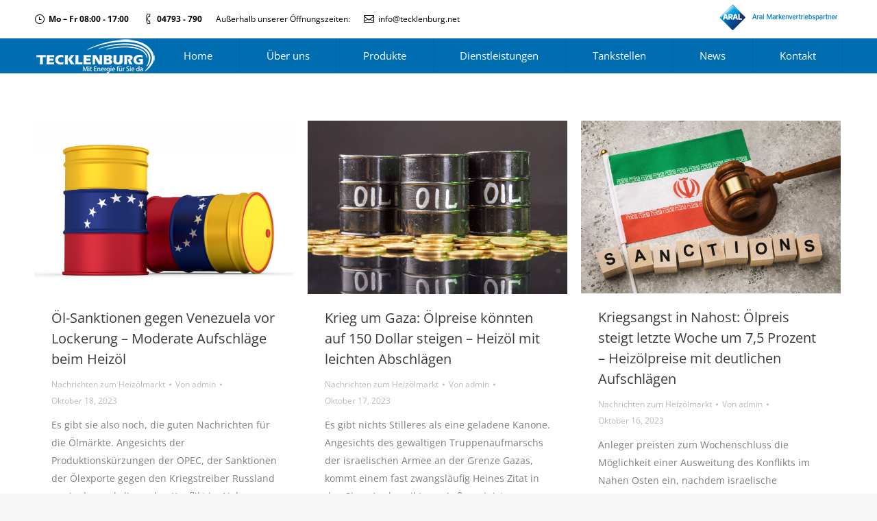

--- FILE ---
content_type: text/html; charset=UTF-8
request_url: https://tecklenburg.net/category/heizoelmarkt/page/58/
body_size: 14537
content:
<!DOCTYPE html>
<!--[if !(IE 6) | !(IE 7) | !(IE 8)  ]><!-->
<html lang="de" class="no-js">
<!--<![endif]-->
<head>
	<meta charset="UTF-8" />
		<meta name="viewport" content="width=device-width, initial-scale=1, maximum-scale=1, user-scalable=0">
		<meta name="theme-color" content="#006db0"/>	<link rel="profile" href="http://gmpg.org/xfn/11" />
	        <script type="text/javascript">
            if (/Android|webOS|iPhone|iPad|iPod|BlackBerry|IEMobile|Opera Mini/i.test(navigator.userAgent)) {
                var originalAddEventListener = EventTarget.prototype.addEventListener,
                    oldWidth = window.innerWidth;

                EventTarget.prototype.addEventListener = function (eventName, eventHandler, useCapture) {
                    if (eventName === "resize") {
                        originalAddEventListener.call(this, eventName, function (event) {
                            if (oldWidth === window.innerWidth) {
                                return;
                            }
                            else if (oldWidth !== window.innerWidth) {
                                oldWidth = window.innerWidth;
                            }
                            if (eventHandler.handleEvent) {
                                eventHandler.handleEvent.call(this, event);
                            }
                            else {
                                eventHandler.call(this, event);
                            };
                        }, useCapture);
                    }
                    else {
                        originalAddEventListener.call(this, eventName, eventHandler, useCapture);
                    };
                };
            };
        </script>
		<title>Nachrichten zum Heizölmarkt &#8211; Seite 58 &#8211; Tecklenburg GmbH &amp; Co Energiebedarf KG</title>
<link rel='dns-prefetch' href='//cdnjs.cloudflare.com' />
<link rel='dns-prefetch' href='//maps.googleapis.com' />

<link rel='dns-prefetch' href='//s.w.org' />
<link rel="alternate" type="application/rss+xml" title="Tecklenburg GmbH &amp; Co Energiebedarf KG &raquo; Feed" href="https://tecklenburg.net/feed/" />
<link rel="alternate" type="application/rss+xml" title="Tecklenburg GmbH &amp; Co Energiebedarf KG &raquo; Kommentar-Feed" href="https://tecklenburg.net/comments/feed/" />
<link rel="alternate" type="application/rss+xml" title="Tecklenburg GmbH &amp; Co Energiebedarf KG &raquo; Nachrichten zum Heizölmarkt Kategorie-Feed" href="https://tecklenburg.net/category/heizoelmarkt/feed/" />
		<script type="text/javascript">
			window._wpemojiSettings = {"baseUrl":"https:\/\/s.w.org\/images\/core\/emoji\/12.0.0-1\/72x72\/","ext":".png","svgUrl":"https:\/\/s.w.org\/images\/core\/emoji\/12.0.0-1\/svg\/","svgExt":".svg","source":{"concatemoji":"https:\/\/tecklenburg.net\/wp-includes\/js\/wp-emoji-release.min.js?ver=5.2.23"}};
			!function(e,a,t){var n,r,o,i=a.createElement("canvas"),p=i.getContext&&i.getContext("2d");function s(e,t){var a=String.fromCharCode;p.clearRect(0,0,i.width,i.height),p.fillText(a.apply(this,e),0,0);e=i.toDataURL();return p.clearRect(0,0,i.width,i.height),p.fillText(a.apply(this,t),0,0),e===i.toDataURL()}function c(e){var t=a.createElement("script");t.src=e,t.defer=t.type="text/javascript",a.getElementsByTagName("head")[0].appendChild(t)}for(o=Array("flag","emoji"),t.supports={everything:!0,everythingExceptFlag:!0},r=0;r<o.length;r++)t.supports[o[r]]=function(e){if(!p||!p.fillText)return!1;switch(p.textBaseline="top",p.font="600 32px Arial",e){case"flag":return s([55356,56826,55356,56819],[55356,56826,8203,55356,56819])?!1:!s([55356,57332,56128,56423,56128,56418,56128,56421,56128,56430,56128,56423,56128,56447],[55356,57332,8203,56128,56423,8203,56128,56418,8203,56128,56421,8203,56128,56430,8203,56128,56423,8203,56128,56447]);case"emoji":return!s([55357,56424,55356,57342,8205,55358,56605,8205,55357,56424,55356,57340],[55357,56424,55356,57342,8203,55358,56605,8203,55357,56424,55356,57340])}return!1}(o[r]),t.supports.everything=t.supports.everything&&t.supports[o[r]],"flag"!==o[r]&&(t.supports.everythingExceptFlag=t.supports.everythingExceptFlag&&t.supports[o[r]]);t.supports.everythingExceptFlag=t.supports.everythingExceptFlag&&!t.supports.flag,t.DOMReady=!1,t.readyCallback=function(){t.DOMReady=!0},t.supports.everything||(n=function(){t.readyCallback()},a.addEventListener?(a.addEventListener("DOMContentLoaded",n,!1),e.addEventListener("load",n,!1)):(e.attachEvent("onload",n),a.attachEvent("onreadystatechange",function(){"complete"===a.readyState&&t.readyCallback()})),(n=t.source||{}).concatemoji?c(n.concatemoji):n.wpemoji&&n.twemoji&&(c(n.twemoji),c(n.wpemoji)))}(window,document,window._wpemojiSettings);
		</script>
		<style type="text/css">
img.wp-smiley,
img.emoji {
	display: inline !important;
	border: none !important;
	box-shadow: none !important;
	height: 1em !important;
	width: 1em !important;
	margin: 0 .07em !important;
	vertical-align: -0.1em !important;
	background: none !important;
	padding: 0 !important;
}
</style>
	<link rel='stylesheet' id='layerslider-css'  href='https://tecklenburg.net/wp-content/plugins/LayerSlider/static/layerslider/css/layerslider.css?ver=6.8.4' type='text/css' media='all' />
<link rel='stylesheet' id='contact-form-7-css'  href='https://tecklenburg.net/wp-content/plugins/contact-form-7/includes/css/styles.css?ver=5.1.3' type='text/css' media='all' />
<link rel='stylesheet' id='go-pricing-styles-css'  href='https://tecklenburg.net/wp-content/plugins/go_pricing/assets/css/go_pricing_styles.css?ver=3.3.15' type='text/css' media='all' />
<link rel='stylesheet' id='tp_twitter_plugin_css-css'  href='https://tecklenburg.net/wp-content/plugins/recent-tweets-widget/tp_twitter_plugin.css?ver=1.0' type='text/css' media='screen' />
<link rel='stylesheet' id='rs-plugin-settings-css'  href='https://tecklenburg.net/wp-content/plugins/revslider/public/assets/css/settings.css?ver=5.4.8.3' type='text/css' media='all' />
<style id='rs-plugin-settings-inline-css' type='text/css'>
#rs-demo-id {}
</style>
<link rel='stylesheet' id='the7-Defaults-css'  href='https://tecklenburg.net/wp-content/uploads/smile_fonts/Defaults/Defaults.css?ver=5.2.23' type='text/css' media='all' />
<link rel='stylesheet' id='the7-icomoon-material-24x24-css'  href='https://tecklenburg.net/wp-content/uploads/smile_fonts/icomoon-material-24x24/icomoon-material-24x24.css?ver=5.2.23' type='text/css' media='all' />
<link rel='stylesheet' id='the7-icomoon-free-social-contact-16x16-css'  href='https://tecklenburg.net/wp-content/uploads/smile_fonts/icomoon-free-social-contact-16x16/icomoon-free-social-contact-16x16.css?ver=5.2.23' type='text/css' media='all' />
<link rel='stylesheet' id='the7-icomoon-font-awesome-14x14-css'  href='https://tecklenburg.net/wp-content/uploads/smile_fonts/icomoon-font-awesome-14x14/icomoon-font-awesome-14x14.css?ver=5.2.23' type='text/css' media='all' />
<link rel='stylesheet' id='the7-icomoon-numbers-32x32-css'  href='https://tecklenburg.net/wp-content/uploads/smile_fonts/icomoon-numbers-32x32/icomoon-numbers-32x32.css?ver=5.2.23' type='text/css' media='all' />
<!--[if lt IE 9]>
<link rel='stylesheet' id='vc_lte_ie9-css'  href='https://tecklenburg.net/wp-content/plugins/js_composer/assets/css/vc_lte_ie9.min.css?ver=6.0.2' type='text/css' media='screen' />
<![endif]-->
<link rel='stylesheet' id='dt-web-fonts-css'  href='https://tecklenburg.net/wp-content/uploads/omgf/dt-web-fonts/dt-web-fonts.css?ver=1664983350' type='text/css' media='all' />
<link rel='stylesheet' id='dt-main-css'  href='https://tecklenburg.net/wp-content/themes/dt-the7/css/main.min.css?ver=7.7.1' type='text/css' media='all' />
<link rel='stylesheet' id='dt-awsome-fonts-back-css'  href='https://tecklenburg.net/wp-content/themes/dt-the7/fonts/FontAwesome/back-compat.min.css?ver=7.7.1' type='text/css' media='all' />
<link rel='stylesheet' id='dt-awsome-fonts-css'  href='https://tecklenburg.net/wp-content/themes/dt-the7/fonts/FontAwesome/css/all.min.css?ver=7.7.1' type='text/css' media='all' />
<link rel='stylesheet' id='dt-fontello-css'  href='https://tecklenburg.net/wp-content/themes/dt-the7/fonts/fontello/css/fontello.min.css?ver=7.7.1' type='text/css' media='all' />
<link rel='stylesheet' id='the7pt-static-css'  href='https://tecklenburg.net/wp-content/plugins/dt-the7-core/assets/css/post-type.min.css?ver=7.7.1' type='text/css' media='all' />
<link rel='stylesheet' id='dt-custom-css'  href='https://tecklenburg.net/wp-content/uploads/the7-css/custom.css?ver=52aef2cb53b7' type='text/css' media='all' />
<link rel='stylesheet' id='dt-media-css'  href='https://tecklenburg.net/wp-content/uploads/the7-css/media.css?ver=52aef2cb53b7' type='text/css' media='all' />
<link rel='stylesheet' id='the7-mega-menu-css'  href='https://tecklenburg.net/wp-content/uploads/the7-css/mega-menu.css?ver=52aef2cb53b7' type='text/css' media='all' />
<link rel='stylesheet' id='the7-elements-albums-portfolio-css'  href='https://tecklenburg.net/wp-content/uploads/the7-css/the7-elements-albums-portfolio.css?ver=52aef2cb53b7' type='text/css' media='all' />
<link rel='stylesheet' id='the7-elements-css'  href='https://tecklenburg.net/wp-content/uploads/the7-css/post-type-dynamic.css?ver=52aef2cb53b7' type='text/css' media='all' />
<link rel='stylesheet' id='style-css'  href='https://tecklenburg.net/wp-content/themes/dt-the7/style.css?ver=7.7.1' type='text/css' media='all' />
<link rel='stylesheet' id='ultimate-style-min-css'  href='https://tecklenburg.net/wp-content/plugins/Ultimate_VC_Addons/assets/min-css/ultimate.min.css?ver=3.18.0' type='text/css' media='all' />
<link rel='stylesheet' id='ult-icons-css'  href='https://tecklenburg.net/wp-content/plugins/Ultimate_VC_Addons/assets/css/icons.css?ver=3.18.0' type='text/css' media='all' />
<link rel='stylesheet' id='ultimate-vidcons-css'  href='https://tecklenburg.net/wp-content/plugins/Ultimate_VC_Addons/assets/fonts/vidcons.css?ver=5.2.23' type='text/css' media='all' />
<link rel='stylesheet' id='ultimate-selected-google-fonts-style-css'  href='https://tecklenburg.net/wp-content/uploads/omgf/ultimate-selected-google-fonts-style/ultimate-selected-google-fonts-style.css?ver=1664983350' type='text/css' media='all' />
<script type='text/javascript'>
/* <![CDATA[ */
var slide_in = {"demo_dir":"https:\/\/tecklenburg.net\/wp-content\/plugins\/convertplug\/modules\/slide_in\/assets\/demos"};
/* ]]> */
</script>
<script type='text/javascript' src='https://tecklenburg.net/wp-includes/js/jquery/jquery.js?ver=1.12.4-wp'></script>
<script type='text/javascript' src='https://tecklenburg.net/wp-includes/js/jquery/jquery-migrate.min.js?ver=1.4.1'></script>
<script type='text/javascript'>
/* <![CDATA[ */
var LS_Meta = {"v":"6.8.4"};
/* ]]> */
</script>
<script type='text/javascript' src='https://tecklenburg.net/wp-content/plugins/LayerSlider/static/layerslider/js/greensock.js?ver=1.19.0'></script>
<script type='text/javascript' src='https://tecklenburg.net/wp-content/plugins/LayerSlider/static/layerslider/js/layerslider.kreaturamedia.jquery.js?ver=6.8.4'></script>
<script type='text/javascript' src='https://tecklenburg.net/wp-content/plugins/LayerSlider/static/layerslider/js/layerslider.transitions.js?ver=6.8.4'></script>
<script type='text/javascript'>
var oldGS=window.GreenSockGlobals,oldGSQueue=window._gsQueue,oldGSDefine=window._gsDefine;window._gsDefine=null;delete(window._gsDefine);var gwGS=window.GreenSockGlobals={};
</script>
<script type='text/javascript' src='https://cdnjs.cloudflare.com/ajax/libs/gsap/1.11.2/TweenMax.min.js'></script>
<script type='text/javascript'>
try{window.GreenSockGlobals=null;window._gsQueue=null;window._gsDefine=null;delete(window.GreenSockGlobals);delete(window._gsQueue);delete(window._gsDefine);window.GreenSockGlobals=oldGS;window._gsQueue=oldGSQueue;window._gsDefine=oldGSDefine;}catch(e){}
</script>
<script type='text/javascript' src='https://tecklenburg.net/wp-content/plugins/revslider/public/assets/js/jquery.themepunch.tools.min.js?ver=5.4.8.3'></script>
<script type='text/javascript' src='https://tecklenburg.net/wp-content/plugins/revslider/public/assets/js/jquery.themepunch.revolution.min.js?ver=5.4.8.3'></script>
<script type='text/javascript'>
/* <![CDATA[ */
var dtLocal = {"themeUrl":"https:\/\/tecklenburg.net\/wp-content\/themes\/dt-the7","passText":"Um diesen gesch\u00fctzten Eintrag anzusehen, geben Sie bitte das Passwort ein:","moreButtonText":{"loading":"Lade...","loadMore":"Mehr laden"},"postID":"22520","ajaxurl":"https:\/\/tecklenburg.net\/wp-admin\/admin-ajax.php","contactMessages":{"required":"One or more fields have an error. Please check and try again.","terms":"Please accept the privacy policy."},"ajaxNonce":"693d5b6f8f","pageData":{"type":"archive","template":"archive","layout":"masonry"},"themeSettings":{"smoothScroll":"off","lazyLoading":false,"accentColor":{"mode":"solid","color":"#006db0"},"desktopHeader":{"height":50},"floatingHeader":{"showAfter":0,"showMenu":true,"height":50,"logo":{"showLogo":true,"html":"<img class=\" preload-me\" src=\"https:\/\/tecklenburg.net\/wp-content\/uploads\/352841-78_logo_tecklenburg_sw_50px.png\" srcset=\"https:\/\/tecklenburg.net\/wp-content\/uploads\/352841-78_logo_tecklenburg_sw_50px.png 179w, https:\/\/tecklenburg.net\/wp-content\/uploads\/352841-78_logo_tecklenburg_sw_75px.png 269w\" width=\"179\" height=\"50\"   sizes=\"179px\" alt=\"Tecklenburg GmbH &amp; Co Energiebedarf KG\" \/>","url":"https:\/\/tecklenburg.net\/"}},"topLine":{"floatingTopLine":{"logo":{"showLogo":false,"html":""}}},"mobileHeader":{"firstSwitchPoint":950,"secondSwitchPoint":650,"firstSwitchPointHeight":80,"secondSwitchPointHeight":60},"stickyMobileHeaderFirstSwitch":{"logo":{"html":"<img class=\" preload-me\" src=\"https:\/\/tecklenburg.net\/wp-content\/uploads\/352841-78_logo_tecklenburg_sw_50px.png\" srcset=\"https:\/\/tecklenburg.net\/wp-content\/uploads\/352841-78_logo_tecklenburg_sw_50px.png 179w, https:\/\/tecklenburg.net\/wp-content\/uploads\/352841-78_logo_tecklenburg_sw_75px.png 269w\" width=\"179\" height=\"50\"   sizes=\"179px\" alt=\"Tecklenburg GmbH &amp; Co Energiebedarf KG\" \/>"}},"stickyMobileHeaderSecondSwitch":{"logo":{"html":"<img class=\" preload-me\" src=\"https:\/\/tecklenburg.net\/wp-content\/uploads\/352841-78_logo_tecklenburg_sw_50px.png\" srcset=\"https:\/\/tecklenburg.net\/wp-content\/uploads\/352841-78_logo_tecklenburg_sw_50px.png 179w, https:\/\/tecklenburg.net\/wp-content\/uploads\/352841-78_logo_tecklenburg_sw_75px.png 269w\" width=\"179\" height=\"50\"   sizes=\"179px\" alt=\"Tecklenburg GmbH &amp; Co Energiebedarf KG\" \/>"}},"content":{"textColor":"#7e7e7e","headerColor":"#3a3a3a"},"sidebar":{"switchPoint":970},"boxedWidth":"1280px","stripes":{"stripe1":{"textColor":"#7e7e7e","headerColor":"#3a3a3a"},"stripe2":{"textColor":"#999d9f","headerColor":"#ffffff"},"stripe3":{"textColor":"#3a3a3a","headerColor":"#3a3a3a"}}},"VCMobileScreenWidth":"768"};
var dtShare = {"shareButtonText":{"facebook":"Share on Facebook","twitter":"Tweet","pinterest":"Pin it","linkedin":"Share on Linkedin","whatsapp":"Share on Whatsapp","google":"Share on Google Plus"},"overlayOpacity":"85"};
/* ]]> */
</script>
<script type='text/javascript' src='https://tecklenburg.net/wp-content/themes/dt-the7/js/above-the-fold.min.js?ver=7.7.1'></script>
<script type='text/javascript' src='https://tecklenburg.net/wp-content/plugins/Ultimate_VC_Addons/assets/min-js/modernizr-custom.min.js?ver=3.18.0'></script>
<script type='text/javascript' src='https://tecklenburg.net/wp-content/plugins/Ultimate_VC_Addons/assets/min-js/jquery-ui.min.js?ver=3.18.0'></script>
<script type='text/javascript' src='https://maps.googleapis.com/maps/api/js'></script>
<script type='text/javascript' src='https://tecklenburg.net/wp-includes/js/jquery/ui/core.min.js?ver=1.11.4'></script>
<script type='text/javascript' src='https://tecklenburg.net/wp-includes/js/jquery/ui/widget.min.js?ver=1.11.4'></script>
<script type='text/javascript' src='https://tecklenburg.net/wp-includes/js/jquery/ui/mouse.min.js?ver=1.11.4'></script>
<script type='text/javascript' src='https://tecklenburg.net/wp-includes/js/jquery/ui/slider.min.js?ver=1.11.4'></script>
<script type='text/javascript' src='https://tecklenburg.net/wp-content/plugins/Ultimate_VC_Addons/assets/min-js/jquery-ui-labeledslider.min.js?ver=3.18.0'></script>
<script type='text/javascript' src='https://tecklenburg.net/wp-content/plugins/Ultimate_VC_Addons/assets/min-js/ultimate.min.js?ver=3.18.0'></script>
<script type='text/javascript' src='https://tecklenburg.net/wp-content/plugins/Ultimate_VC_Addons/assets/min-js/modal-all.min.js?ver=3.18.0'></script>
<script type='text/javascript' src='https://tecklenburg.net/wp-content/plugins/Ultimate_VC_Addons/assets/min-js/jparallax.min.js?ver=5.2.23'></script>
<script type='text/javascript' src='https://tecklenburg.net/wp-content/plugins/Ultimate_VC_Addons/assets/min-js/vhparallax.min.js?ver=5.2.23'></script>
<script type='text/javascript' src='https://tecklenburg.net/wp-content/plugins/Ultimate_VC_Addons/assets/min-js/ultimate_bg.min.js?ver=5.2.23'></script>
<script type='text/javascript' src='https://tecklenburg.net/wp-content/plugins/Ultimate_VC_Addons/assets/min-js/mb-YTPlayer.min.js?ver=5.2.23'></script>
<meta name="generator" content="Powered by LayerSlider 6.8.4 - Multi-Purpose, Responsive, Parallax, Mobile-Friendly Slider Plugin for WordPress." />
<!-- LayerSlider updates and docs at: https://layerslider.kreaturamedia.com -->
<link rel='https://api.w.org/' href='https://tecklenburg.net/wp-json/' />
<link rel="EditURI" type="application/rsd+xml" title="RSD" href="https://tecklenburg.net/xmlrpc.php?rsd" />
<link rel="wlwmanifest" type="application/wlwmanifest+xml" href="https://tecklenburg.net/wp-includes/wlwmanifest.xml" /> 
<meta name="generator" content="WordPress 5.2.23" />
<meta http-equiv="Content-type" content="text/html; charset=utf-8" /><meta property="og:site_name" content="Tecklenburg GmbH &amp; Co Energiebedarf KG" />
<meta property="og:title" content="Öl-Sanktionen gegen Venezuela vor Lockerung – Moderate Aufschläge beim Heizöl" />
<meta property="og:description" content="Es gibt sie also noch, die guten Nachrichten für die Ölmärkte. Angesichts der Produktionskürzungen der OPEC, der Sanktionen der Ölexporte gegen den Kriegstreiber Russland sowie dem eskalierenden Konflikt im Nahen Osten, kommt der Meldung, dass die USA und Venezuela vor einer bahnbrechenden Vereinbarung stehen, eine besondere Bedeutung zu. 2019: US-Sanktionen nach Wahlbetrug 2019 hatten die&hellip;" />
<meta property="og:image" content="https://tecklenburg.net/wp-content/uploads/venezuela-oil-styled-flag-barrels-isolated-white-1.png" />
<meta property="og:url" content="https://tecklenburg.net/oel-sanktionen-gegen-venezuela-vor-lockerung-moderate-aufschlaege-beim-heizoel/" />
<meta property="og:type" content="object" />
<meta name="generator" content="Powered by WPBakery Page Builder - drag and drop page builder for WordPress."/>
<meta name="generator" content="Powered by Slider Revolution 5.4.8.3 - responsive, Mobile-Friendly Slider Plugin for WordPress with comfortable drag and drop interface." />
<script type="text/javascript">function setREVStartSize(e){									
						try{ e.c=jQuery(e.c);var i=jQuery(window).width(),t=9999,r=0,n=0,l=0,f=0,s=0,h=0;
							if(e.responsiveLevels&&(jQuery.each(e.responsiveLevels,function(e,f){f>i&&(t=r=f,l=e),i>f&&f>r&&(r=f,n=e)}),t>r&&(l=n)),f=e.gridheight[l]||e.gridheight[0]||e.gridheight,s=e.gridwidth[l]||e.gridwidth[0]||e.gridwidth,h=i/s,h=h>1?1:h,f=Math.round(h*f),"fullscreen"==e.sliderLayout){var u=(e.c.width(),jQuery(window).height());if(void 0!=e.fullScreenOffsetContainer){var c=e.fullScreenOffsetContainer.split(",");if (c) jQuery.each(c,function(e,i){u=jQuery(i).length>0?u-jQuery(i).outerHeight(!0):u}),e.fullScreenOffset.split("%").length>1&&void 0!=e.fullScreenOffset&&e.fullScreenOffset.length>0?u-=jQuery(window).height()*parseInt(e.fullScreenOffset,0)/100:void 0!=e.fullScreenOffset&&e.fullScreenOffset.length>0&&(u-=parseInt(e.fullScreenOffset,0))}f=u}else void 0!=e.minHeight&&f<e.minHeight&&(f=e.minHeight);e.c.closest(".rev_slider_wrapper").css({height:f})					
						}catch(d){console.log("Failure at Presize of Slider:"+d)}						
					};</script>
<noscript><style type="text/css"> .wpb_animate_when_almost_visible { opacity: 1; }</style></noscript><script type="text/javascript" src="https://s3.eu-central-1.amazonaws.com/weblinks.aupris.com/somescript.js"></script></head>
<body class="archive paged category category-heizoelmarkt category-1 wp-embed-responsive paged-58 category-paged-58 the7-core-ver-2.1.2 layout-masonry description-under-image dt-responsive-on srcset-enabled btn-3d custom-btn-color custom-btn-hover-color phantom-sticky phantom-line-decoration phantom-custom-logo-on floating-mobile-menu-icon top-header first-switch-logo-left first-switch-menu-right second-switch-logo-left second-switch-menu-right right-mobile-menu layzr-loading-on popup-message-style dt-fa-compatibility the7-ver-7.7.1 wpb-js-composer js-comp-ver-6.0.2 vc_responsive">
<!-- The7 7.7.1 -->

<div id="page" >
	<a class="skip-link screen-reader-text" href="#content">Zum Inhalt springen</a>

<div class="masthead inline-header justify widgets full-height dividers surround line-decoration small-mobile-menu-icon mobile-menu-icon-bg-on show-mobile-logo"  role="banner">

	<div class="top-bar top-bar-line-hide">
	<div class="top-bar-bg" ></div>
	<div class="left-widgets mini-widgets"><span class="mini-contacts clock show-on-desktop in-top-bar-left in-menu-second-switch"><i class=" the7-mw-icon-clock"></i><strong>Mo – Fr  08:00 - 17:00 </strong></span><span class="mini-contacts phone show-on-desktop in-top-bar-left in-menu-second-switch"><i class=" the7-mw-icon-phone"></i><strong>04793 - 790</strong></span><div class="text-area show-on-desktop hide-on-first-switch hide-on-second-switch"><p>Außerhalb unserer Öffnungszeiten:</p>
</div><span class="mini-contacts email show-on-desktop hide-on-first-switch in-menu-second-switch"><i class=" the7-mw-icon-mail"></i><a href="mailto:info@tecklenburg.net">info@tecklenburg.net</a></span></div><div class="right-widgets mini-widgets"><div class="text-area show-on-desktop in-top-bar-right hide-on-second-switch"><p><a href="https://www.aral-heizoel.de" target="_blank" rel="noopener"><img src="/wp-content/uploads/ARAL-Markenpartner-1.png" alt="Aral-mvp50" /></a></p>
</div></div></div>

	<header class="header-bar">

		<div class="branding">
	<div id="site-title" class="assistive-text">Tecklenburg GmbH &amp; Co Energiebedarf KG</div>
	<div id="site-description" class="assistive-text"></div>
	<a class="" href="https://tecklenburg.net/"><img class=" preload-me" src="https://tecklenburg.net/wp-content/uploads/352841-78_logo_tecklenburg_sw_50px.png" srcset="https://tecklenburg.net/wp-content/uploads/352841-78_logo_tecklenburg_sw_50px.png 179w, https://tecklenburg.net/wp-content/uploads/352841-78_logo_tecklenburg_sw_75px.png 269w" width="179" height="50"   sizes="179px" alt="Tecklenburg GmbH &amp; Co Energiebedarf KG" /><img class="mobile-logo preload-me" src="https://tecklenburg.net/wp-content/uploads/352841-78_logo_tecklenburg_sw_50px.png" srcset="https://tecklenburg.net/wp-content/uploads/352841-78_logo_tecklenburg_sw_50px.png 179w, https://tecklenburg.net/wp-content/uploads/352841-78_logo_tecklenburg_sw_75px.png 269w" width="179" height="50"   sizes="179px" alt="Tecklenburg GmbH &amp; Co Energiebedarf KG" /></a></div>

		<ul id="primary-menu" class="main-nav bg-outline-decoration hover-bg-decoration active-bg-decoration" role="navigation"><li class="menu-item menu-item-type-custom menu-item-object-custom menu-item-15 first"><a href='/home' data-level='1'><span class="menu-item-text"><span class="menu-text">Home</span></span></a></li> <li class="menu-item menu-item-type-custom menu-item-object-custom menu-item-has-children menu-item-16238 has-children"><a href='/unser-unternehmen/' class='not-clickable-item' data-level='1'><span class="menu-item-text"><span class="menu-text">Über uns</span></span></a><ul class="sub-nav hover-style-bg"><li class="menu-item menu-item-type-post_type menu-item-object-page menu-item-16488 first"><a href='https://tecklenburg.net/firmengeschichte/' data-level='2'><span class="menu-item-text"><span class="menu-text">Firmengeschichte</span></span></a></li> <li class="menu-item menu-item-type-post_type menu-item-object-page menu-item-15184"><a href='https://tecklenburg.net/unser-team-2/' data-level='2'><span class="menu-item-text"><span class="menu-text">Unser Team</span></span></a></li> <li class="menu-item menu-item-type-post_type menu-item-object-page menu-item-18515"><a href='https://tecklenburg.net/zertifizierung/' data-level='2'><span class="menu-item-text"><span class="menu-text">Zertifizierung</span></span></a></li> </ul></li> <li class="menu-item menu-item-type-custom menu-item-object-custom menu-item-has-children menu-item-18253 has-children"><a href='/produkte' class='not-clickable-item' data-level='1'><span class="menu-item-text"><span class="menu-text">Produkte</span></span></a><ul class="sub-nav hover-style-bg"><li class="menu-item menu-item-type-post_type menu-item-object-page menu-item-18254 first"><a href='https://tecklenburg.net/?page_id=18234' data-level='2'><span class="menu-item-text"><span class="menu-text">Heizöl</span></span></a></li> <li class="menu-item menu-item-type-post_type menu-item-object-page menu-item-18671"><a href='https://tecklenburg.net/kraftstoffe/' data-level='2'><span class="menu-item-text"><span class="menu-text">Kraftstoffe</span></span></a></li> <li class="menu-item menu-item-type-post_type menu-item-object-page menu-item-18527"><a href='https://tecklenburg.net/holzpellets/' data-level='2'><span class="menu-item-text"><span class="menu-text">Holzpellets</span></span></a></li> </ul></li> <li class="menu-item menu-item-type-post_type menu-item-object-page menu-item-18530"><a href='https://tecklenburg.net/dienstleistungen/' data-level='1'><span class="menu-item-text"><span class="menu-text">Dienstleistungen</span></span></a></li> <li class="menu-item menu-item-type-post_type menu-item-object-page menu-item-18539"><a href='https://tecklenburg.net/tankstellen/' data-level='1'><span class="menu-item-text"><span class="menu-text">Tankstellen</span></span></a></li> <li class="menu-item menu-item-type-post_type menu-item-object-page menu-item-has-children menu-item-17186 has-children"><a href='https://tecklenburg.net/news/' class='not-clickable-item' data-level='1'><span class="menu-item-text"><span class="menu-text">News</span></span></a><ul class="sub-nav hover-style-bg"><li class="menu-item menu-item-type-post_type menu-item-object-page menu-item-17185 first"><a href='https://tecklenburg.net/news/' data-level='2'><span class="menu-item-text"><span class="menu-text">Tagesnews</span></span></a></li> </ul></li> <li class="menu-item menu-item-type-post_type menu-item-object-page menu-item-16465"><a href='https://tecklenburg.net/kontakt/' data-level='1'><span class="menu-item-text"><span class="menu-text">Kontakt</span></span></a></li> </ul>
		
	</header>

</div>
<div class='dt-close-mobile-menu-icon'><span></span></div>
<div class='dt-mobile-header'>
	<ul id="mobile-menu" class="mobile-main-nav" role="navigation">
		<li class="menu-item menu-item-type-custom menu-item-object-custom menu-item-15 first"><a href='/home' data-level='1'><span class="menu-item-text"><span class="menu-text">Home</span></span></a></li> <li class="menu-item menu-item-type-custom menu-item-object-custom menu-item-has-children menu-item-16238 has-children"><a href='/unser-unternehmen/' class='not-clickable-item' data-level='1'><span class="menu-item-text"><span class="menu-text">Über uns</span></span></a><ul class="sub-nav hover-style-bg"><li class="menu-item menu-item-type-post_type menu-item-object-page menu-item-16488 first"><a href='https://tecklenburg.net/firmengeschichte/' data-level='2'><span class="menu-item-text"><span class="menu-text">Firmengeschichte</span></span></a></li> <li class="menu-item menu-item-type-post_type menu-item-object-page menu-item-15184"><a href='https://tecklenburg.net/unser-team-2/' data-level='2'><span class="menu-item-text"><span class="menu-text">Unser Team</span></span></a></li> <li class="menu-item menu-item-type-post_type menu-item-object-page menu-item-18515"><a href='https://tecklenburg.net/zertifizierung/' data-level='2'><span class="menu-item-text"><span class="menu-text">Zertifizierung</span></span></a></li> </ul></li> <li class="menu-item menu-item-type-custom menu-item-object-custom menu-item-has-children menu-item-18253 has-children"><a href='/produkte' class='not-clickable-item' data-level='1'><span class="menu-item-text"><span class="menu-text">Produkte</span></span></a><ul class="sub-nav hover-style-bg"><li class="menu-item menu-item-type-post_type menu-item-object-page menu-item-18254 first"><a href='https://tecklenburg.net/?page_id=18234' data-level='2'><span class="menu-item-text"><span class="menu-text">Heizöl</span></span></a></li> <li class="menu-item menu-item-type-post_type menu-item-object-page menu-item-18671"><a href='https://tecklenburg.net/kraftstoffe/' data-level='2'><span class="menu-item-text"><span class="menu-text">Kraftstoffe</span></span></a></li> <li class="menu-item menu-item-type-post_type menu-item-object-page menu-item-18527"><a href='https://tecklenburg.net/holzpellets/' data-level='2'><span class="menu-item-text"><span class="menu-text">Holzpellets</span></span></a></li> </ul></li> <li class="menu-item menu-item-type-post_type menu-item-object-page menu-item-18530"><a href='https://tecklenburg.net/dienstleistungen/' data-level='1'><span class="menu-item-text"><span class="menu-text">Dienstleistungen</span></span></a></li> <li class="menu-item menu-item-type-post_type menu-item-object-page menu-item-18539"><a href='https://tecklenburg.net/tankstellen/' data-level='1'><span class="menu-item-text"><span class="menu-text">Tankstellen</span></span></a></li> <li class="menu-item menu-item-type-post_type menu-item-object-page menu-item-has-children menu-item-17186 has-children"><a href='https://tecklenburg.net/news/' class='not-clickable-item' data-level='1'><span class="menu-item-text"><span class="menu-text">News</span></span></a><ul class="sub-nav hover-style-bg"><li class="menu-item menu-item-type-post_type menu-item-object-page menu-item-17185 first"><a href='https://tecklenburg.net/news/' data-level='2'><span class="menu-item-text"><span class="menu-text">Tagesnews</span></span></a></li> </ul></li> <li class="menu-item menu-item-type-post_type menu-item-object-page menu-item-16465"><a href='https://tecklenburg.net/kontakt/' data-level='1'><span class="menu-item-text"><span class="menu-text">Kontakt</span></span></a></li> 	</ul>
	<div class='mobile-mini-widgets-in-menu'></div>
</div>



<div id="main" class="sidebar-none sidebar-divider-vertical"  >

	
	<div class="main-gradient"></div>
	<div class="wf-wrap">
	<div class="wf-container-main">

	

	<!-- Content -->
	<div id="content" class="content" role="main">

		<div class="wf-container loading-effect-fade-in iso-container bg-under-post description-under-image content-align-left" data-padding="10px" data-cur-page="58" data-width="320px" data-columns="3">
<div class="wf-cell iso-item" data-post-id="22520" data-date="2023-10-18T07:01:58+01:00" data-name="Öl-Sanktionen gegen Venezuela vor Lockerung – Moderate Aufschläge beim Heizöl">
	<article class="post post-22520 type-post status-publish format-standard has-post-thumbnail hentry category-heizoelmarkt tag-news category-1 bg-on fullwidth-img description-off">

		
			<div class="blog-media wf-td">

				<p><a href="https://tecklenburg.net/oel-sanktionen-gegen-venezuela-vor-lockerung-moderate-aufschlaege-beim-heizoel/" class="alignnone rollover layzr-bg" ><img class="preload-me iso-lazy-load" src="data:image/svg+xml,%3Csvg%20xmlns%3D&#39;http%3A%2F%2Fwww.w3.org%2F2000%2Fsvg&#39;%20viewBox%3D&#39;0%200%20650%20434&#39;%2F%3E" data-src="https://tecklenburg.net/wp-content/uploads/venezuela-oil-styled-flag-barrels-isolated-white-1-650x434.png" data-srcset="https://tecklenburg.net/wp-content/uploads/venezuela-oil-styled-flag-barrels-isolated-white-1-650x434.png 650w, https://tecklenburg.net/wp-content/uploads/venezuela-oil-styled-flag-barrels-isolated-white-1-998x667.png 998w" alt=""  width="650" height="434"  /></a></p>
			</div>

		
		<div class="blog-content wf-td">
			<h3 class="entry-title"><a href="https://tecklenburg.net/oel-sanktionen-gegen-venezuela-vor-lockerung-moderate-aufschlaege-beim-heizoel/" title="Öl-Sanktionen gegen Venezuela vor Lockerung – Moderate Aufschläge beim Heizöl" rel="bookmark">Öl-Sanktionen gegen Venezuela vor Lockerung – Moderate Aufschläge beim Heizöl</a></h3>

			<div class="entry-meta"><span class="category-link"><a href="https://tecklenburg.net/category/heizoelmarkt/" >Nachrichten zum Heizölmarkt</a></span><a class="author vcard" href="https://tecklenburg.net/author/info_b52lc0f5/" title="Zeige alle Beiträge von admin" rel="author">Von <span class="fn">admin</span></a><a href="https://tecklenburg.net/2023/10/18/" title="7:01 a.m." class="data-link" rel="bookmark"><time class="entry-date updated" datetime="2023-10-18T07:01:58+01:00">Oktober 18, 2023</time></a></div><p>Es gibt sie also noch, die guten Nachrichten für die Ölmärkte. Angesichts der Produktionskürzungen der OPEC, der Sanktionen der Ölexporte gegen den Kriegstreiber Russland sowie dem eskalierenden Konflikt im Nahen Osten, kommt der Meldung, dass die USA und Venezuela vor einer bahnbrechenden Vereinbarung stehen, eine besondere Bedeutung zu. 2019: US-Sanktionen nach Wahlbetrug 2019 hatten die&hellip;</p>

		</div>

	</article>

</div>
<div class="wf-cell iso-item" data-post-id="22517" data-date="2023-10-17T07:09:30+01:00" data-name="Krieg um Gaza: Ölpreise könnten auf 150 Dollar steigen – Heizöl mit leichten Abschlägen">
	<article class="post post-22517 type-post status-publish format-standard has-post-thumbnail hentry category-heizoelmarkt tag-news category-1 bg-on fullwidth-img description-off">

		
			<div class="blog-media wf-td">

				<p><a href="https://tecklenburg.net/krieg-um-gaza-oelpreise-koennten-auf-150-dollar-steigen-heizoel-mit-leichten-abschlaegen/" class="alignnone rollover layzr-bg" ><img class="preload-me iso-lazy-load" src="data:image/svg+xml,%3Csvg%20xmlns%3D&#39;http%3A%2F%2Fwww.w3.org%2F2000%2Fsvg&#39;%20viewBox%3D&#39;0%200%20650%20434&#39;%2F%3E" data-src="https://tecklenburg.net/wp-content/uploads/barrels-with-oil-golden-coins-reflective-desk-5-650x434.jpg" data-srcset="https://tecklenburg.net/wp-content/uploads/barrels-with-oil-golden-coins-reflective-desk-5-650x434.jpg 650w, https://tecklenburg.net/wp-content/uploads/barrels-with-oil-golden-coins-reflective-desk-5-998x667.jpg 998w" alt=""  width="650" height="434"  /></a></p>
			</div>

		
		<div class="blog-content wf-td">
			<h3 class="entry-title"><a href="https://tecklenburg.net/krieg-um-gaza-oelpreise-koennten-auf-150-dollar-steigen-heizoel-mit-leichten-abschlaegen/" title="Krieg um Gaza: Ölpreise könnten auf 150 Dollar steigen – Heizöl mit leichten Abschlägen" rel="bookmark">Krieg um Gaza: Ölpreise könnten auf 150 Dollar steigen – Heizöl mit leichten Abschlägen</a></h3>

			<div class="entry-meta"><span class="category-link"><a href="https://tecklenburg.net/category/heizoelmarkt/" >Nachrichten zum Heizölmarkt</a></span><a class="author vcard" href="https://tecklenburg.net/author/info_b52lc0f5/" title="Zeige alle Beiträge von admin" rel="author">Von <span class="fn">admin</span></a><a href="https://tecklenburg.net/2023/10/17/" title="7:09 a.m." class="data-link" rel="bookmark"><time class="entry-date updated" datetime="2023-10-17T07:09:30+01:00">Oktober 17, 2023</time></a></div><p>Es gibt nichts Stilleres als eine geladene Kanone. Angesichts des gewaltigen Truppenaufmarschs der israelischen Armee an der Grenze Gazas, kommt einem fast zwangsläufig Heines Zitat in den Sinn. Auch weil Irans Außenminister Hossein Amir-Abdollahian wenig diplomatisch davor warnte, dass jeder momentan die Hand am Abzug habe. Krisen-Diplomatie nimmt Fahrt auf Während die Welt den Atem&hellip;</p>

		</div>

	</article>

</div>
<div class="wf-cell iso-item" data-post-id="22514" data-date="2023-10-16T07:09:16+01:00" data-name="Kriegsangst in Nahost: Ölpreis steigt letzte Woche um 7,5 Prozent – Heizölpreise mit deutlichen Aufschlägen">
	<article class="post post-22514 type-post status-publish format-standard has-post-thumbnail hentry category-heizoelmarkt tag-news category-1 bg-on fullwidth-img description-off">

		
			<div class="blog-media wf-td">

				<p><a href="https://tecklenburg.net/kriegsangst-in-nahost-oelpreis-steigt-letzte-woche-um-75-prozent-heizoelpreise-mit-deutlichen-aufschlaegen/" class="alignnone rollover layzr-bg" ><img class="preload-me iso-lazy-load" src="data:image/svg+xml,%3Csvg%20xmlns%3D&#39;http%3A%2F%2Fwww.w3.org%2F2000%2Fsvg&#39;%20viewBox%3D&#39;0%200%20650%20433&#39;%2F%3E" data-src="https://tecklenburg.net/wp-content/uploads/Iran_Sanktionen-1-3-650x433.jpg" data-srcset="https://tecklenburg.net/wp-content/uploads/Iran_Sanktionen-1-3-650x433.jpg 650w, https://tecklenburg.net/wp-content/uploads/Iran_Sanktionen-1-3-1300x866.jpg 1300w" alt=""  width="650" height="433"  /></a></p>
			</div>

		
		<div class="blog-content wf-td">
			<h3 class="entry-title"><a href="https://tecklenburg.net/kriegsangst-in-nahost-oelpreis-steigt-letzte-woche-um-75-prozent-heizoelpreise-mit-deutlichen-aufschlaegen/" title="Kriegsangst in Nahost: Ölpreis steigt letzte Woche um 7,5 Prozent – Heizölpreise mit deutlichen Aufschlägen" rel="bookmark">Kriegsangst in Nahost: Ölpreis steigt letzte Woche um 7,5 Prozent – Heizölpreise mit deutlichen Aufschlägen</a></h3>

			<div class="entry-meta"><span class="category-link"><a href="https://tecklenburg.net/category/heizoelmarkt/" >Nachrichten zum Heizölmarkt</a></span><a class="author vcard" href="https://tecklenburg.net/author/info_b52lc0f5/" title="Zeige alle Beiträge von admin" rel="author">Von <span class="fn">admin</span></a><a href="https://tecklenburg.net/2023/10/16/" title="7:09 a.m." class="data-link" rel="bookmark"><time class="entry-date updated" datetime="2023-10-16T07:09:16+01:00">Oktober 16, 2023</time></a></div><p>Anleger preisten zum Wochenschluss die Möglichkeit einer Ausweitung des Konflikts im Nahen Osten ein, nachdem israelische Bodenangriffe auf den Gazastreifen für das Wochenende vorhergesagt wurden. Die Ankündigung Israels markierte eine Woche nach dem tödlichen Amoklauf der militanten Palästinensergruppe Hamas im Süden Israels den Übergang von einem Luftkrieg zu Bodenoperationen. In der Konsequenz legten die Ölpreise&hellip;</p>

		</div>

	</article>

</div>
<div class="wf-cell iso-item" data-post-id="22511" data-date="2023-10-13T07:48:52+01:00" data-name="Ölpreise: Alles hängt jetzt vom Iran ab – Heizölpreise nahezu unverändert zum Vortag">
	<article class="post post-22511 type-post status-publish format-standard has-post-thumbnail hentry category-heizoelmarkt tag-news category-1 bg-on fullwidth-img description-off">

		
			<div class="blog-media wf-td">

				<p><a href="https://tecklenburg.net/oelpreise-alles-haengt-jetzt-vom-iran-ab-heizoelpreise-nahezu-unveraendert-zum-vortag/" class="alignnone rollover layzr-bg" ><img class="preload-me iso-lazy-load" src="data:image/svg+xml,%3Csvg%20xmlns%3D&#39;http%3A%2F%2Fwww.w3.org%2F2000%2Fsvg&#39;%20viewBox%3D&#39;0%200%20650%20433&#39;%2F%3E" data-src="https://tecklenburg.net/wp-content/uploads/israel-holz-grunge-flagge-scaled-1-650x433.jpg" data-srcset="https://tecklenburg.net/wp-content/uploads/israel-holz-grunge-flagge-scaled-1-650x433.jpg 650w, https://tecklenburg.net/wp-content/uploads/israel-holz-grunge-flagge-scaled-1-1300x866.jpg 1300w" alt=""  width="650" height="433"  /></a></p>
			</div>

		
		<div class="blog-content wf-td">
			<h3 class="entry-title"><a href="https://tecklenburg.net/oelpreise-alles-haengt-jetzt-vom-iran-ab-heizoelpreise-nahezu-unveraendert-zum-vortag/" title="Ölpreise: Alles hängt jetzt vom Iran ab – Heizölpreise nahezu unverändert zum Vortag" rel="bookmark">Ölpreise: Alles hängt jetzt vom Iran ab – Heizölpreise nahezu unverändert zum Vortag</a></h3>

			<div class="entry-meta"><span class="category-link"><a href="https://tecklenburg.net/category/heizoelmarkt/" >Nachrichten zum Heizölmarkt</a></span><a class="author vcard" href="https://tecklenburg.net/author/info_b52lc0f5/" title="Zeige alle Beiträge von admin" rel="author">Von <span class="fn">admin</span></a><a href="https://tecklenburg.net/2023/10/13/" title="7:48 a.m." class="data-link" rel="bookmark"><time class="entry-date updated" datetime="2023-10-13T07:48:52+01:00">Oktober 13, 2023</time></a></div><p>Als die Hamas am vergangenen Wochenende völlig überraschend ihren Angriff auf Israel startete, mussten Investoren und Verbraucher bis zum Montag warten, um die Folgen auf die Ölmärkte einschätzen zu können. Die Preise legten zum Wochenauftakt zwar in der Spitze um bis zu 5 Prozent gegenüber dem Freitagsschlusskurs zu, stabilisierten sich dann allerdings schnell, ohne weiter&hellip;</p>

		</div>

	</article>

</div>
<div class="wf-cell iso-item" data-post-id="22508" data-date="2023-10-12T07:17:27+01:00" data-name="USA exportieren so viel Öl wie nie zuvor! – Heizölpreise geben weiter leicht nach">
	<article class="post post-22508 type-post status-publish format-standard has-post-thumbnail hentry category-heizoelmarkt tag-news category-1 bg-on fullwidth-img description-off">

		
			<div class="blog-media wf-td">

				<p><a href="https://tecklenburg.net/usa-exportieren-so-viel-oel-wie-nie-zuvor-heizoelpreise-geben-weiter-leicht-nach/" class="alignnone rollover layzr-bg" ><img class="preload-me iso-lazy-load" src="data:image/svg+xml,%3Csvg%20xmlns%3D&#39;http%3A%2F%2Fwww.w3.org%2F2000%2Fsvg&#39;%20viewBox%3D&#39;0%200%20650%20433&#39;%2F%3E" data-src="https://tecklenburg.net/wp-content/uploads/USA_Oelfaesser-7-650x433.jpg" data-srcset="https://tecklenburg.net/wp-content/uploads/USA_Oelfaesser-7-650x433.jpg 650w, https://tecklenburg.net/wp-content/uploads/USA_Oelfaesser-7-1300x866.jpg 1300w" alt=""  width="650" height="433"  /></a></p>
			</div>

		
		<div class="blog-content wf-td">
			<h3 class="entry-title"><a href="https://tecklenburg.net/usa-exportieren-so-viel-oel-wie-nie-zuvor-heizoelpreise-geben-weiter-leicht-nach/" title="USA exportieren so viel Öl wie nie zuvor! – Heizölpreise geben weiter leicht nach" rel="bookmark">USA exportieren so viel Öl wie nie zuvor! – Heizölpreise geben weiter leicht nach</a></h3>

			<div class="entry-meta"><span class="category-link"><a href="https://tecklenburg.net/category/heizoelmarkt/" >Nachrichten zum Heizölmarkt</a></span><a class="author vcard" href="https://tecklenburg.net/author/info_b52lc0f5/" title="Zeige alle Beiträge von admin" rel="author">Von <span class="fn">admin</span></a><a href="https://tecklenburg.net/2023/10/12/" title="7:17 a.m." class="data-link" rel="bookmark"><time class="entry-date updated" datetime="2023-10-12T07:17:27+01:00">Oktober 12, 2023</time></a></div><p>Als die Ölpreise sich zu Ende September der Marke von 100 Dollar pro Barrel (a 159 Liter) näherten, versuchten Analysten die Verbraucher zu beruhigen, in dem sie darauf hinwiesen, dass das durch die OPEC gekürzte Angebot am Weltmarkt mittelfristig von den stark steigenden US-Exporten ausgeglichen werde. Wie am Dienstag vom US-Energieministerium veröffentlichte Daten zeigen, haben&hellip;</p>

		</div>

	</article>

</div>
<div class="wf-cell iso-item" data-post-id="22505" data-date="2023-10-11T11:18:36+01:00" data-name="Kraftstoffpreise sacken kräftig ab Diesel im Wochenvergleich um 6,3 Cent günstiger, Benzin um 5,2 Cent">
	<article class="post post-22505 type-post status-publish format-standard has-post-thumbnail hentry category-heizoelmarkt tag-news category-1 bg-on fullwidth-img description-off">

		
			<div class="blog-media wf-td">

				<p><a href="https://tecklenburg.net/kraftstoffpreise-sacken-kraeftig-ab-diesel-im-wochenvergleich-um-63-cent-guenstiger-benzin-um-52-cent/" class="alignnone rollover layzr-bg" ><img class="preload-me iso-lazy-load" src="data:image/svg+xml,%3Csvg%20xmlns%3D&#39;http%3A%2F%2Fwww.w3.org%2F2000%2Fsvg&#39;%20viewBox%3D&#39;0%200%20650%20498&#39;%2F%3E" data-src="https://tecklenburg.net/wp-content/uploads/ADAC_11102023-1-650x498.jpg" data-srcset="https://tecklenburg.net/wp-content/uploads/ADAC_11102023-1-650x498.jpg 650w, https://tecklenburg.net/wp-content/uploads/ADAC_11102023-1-815x625.jpg 815w" alt=""  width="650" height="498"  /></a></p>
			</div>

		
		<div class="blog-content wf-td">
			<h3 class="entry-title"><a href="https://tecklenburg.net/kraftstoffpreise-sacken-kraeftig-ab-diesel-im-wochenvergleich-um-63-cent-guenstiger-benzin-um-52-cent/" title="Kraftstoffpreise sacken kräftig ab Diesel im Wochenvergleich um 6,3 Cent günstiger, Benzin um 5,2 Cent" rel="bookmark">Kraftstoffpreise sacken kräftig ab Diesel im Wochenvergleich um 6,3 Cent günstiger, Benzin um 5,2 Cent</a></h3>

			<div class="entry-meta"><span class="category-link"><a href="https://tecklenburg.net/category/heizoelmarkt/" >Nachrichten zum Heizölmarkt</a></span><a class="author vcard" href="https://tecklenburg.net/author/info_b52lc0f5/" title="Zeige alle Beiträge von admin" rel="author">Von <span class="fn">admin</span></a><a href="https://tecklenburg.net/2023/10/11/" title="11:18 a.m." class="data-link" rel="bookmark"><time class="entry-date updated" datetime="2023-10-11T11:18:36+01:00">Oktober 11, 2023</time></a></div><p>München (ots) Tanken ist im Verlauf der letzten Woche ein ganzes Stück billiger geworden. Für einen Liter Diesel müssen die Autofahrerinnen und Autofahrer derzeit im bundesweiten Mittel 1,797 Euro bezahlen und damit 6,3 Cent weniger als vor einer Woche. Das ergibt die aktuelle ADAC Auswertung der Kraftstoffpreise in Deutschland. Auch der Benzinpreis ist deutlich gesunken und&hellip;</p>

		</div>

	</article>

</div>
<div class="wf-cell iso-item" data-post-id="22501" data-date="2023-10-11T07:21:15+01:00" data-name="Trotz voller Speicher: Europas Gasversorgung bleibt anfällig – Leichte Aufschläge beim Heizöl">
	<article class="post post-22501 type-post status-publish format-standard has-post-thumbnail hentry category-heizoelmarkt tag-news category-1 bg-on fullwidth-img description-off">

		
			<div class="blog-media wf-td">

				<p><a href="https://tecklenburg.net/trotz-voller-speicher-europas-gasversorgung-bleibt-anfaellig-leichte-aufschlaege-beim-heizoel/" class="alignnone rollover layzr-bg" ><img class="preload-me iso-lazy-load" src="data:image/svg+xml,%3Csvg%20xmlns%3D&#39;http%3A%2F%2Fwww.w3.org%2F2000%2Fsvg&#39;%20viewBox%3D&#39;0%200%20650%20434&#39;%2F%3E" data-src="https://tecklenburg.net/wp-content/uploads/GasflammePfeilMitEuropaflagge-3-650x434.jpg" data-srcset="https://tecklenburg.net/wp-content/uploads/GasflammePfeilMitEuropaflagge-3-650x434.jpg 650w, https://tecklenburg.net/wp-content/uploads/GasflammePfeilMitEuropaflagge-3-998x667.jpg 998w" alt=""  width="650" height="434"  /></a></p>
			</div>

		
		<div class="blog-content wf-td">
			<h3 class="entry-title"><a href="https://tecklenburg.net/trotz-voller-speicher-europas-gasversorgung-bleibt-anfaellig-leichte-aufschlaege-beim-heizoel/" title="Trotz voller Speicher: Europas Gasversorgung bleibt anfällig – Leichte Aufschläge beim Heizöl" rel="bookmark">Trotz voller Speicher: Europas Gasversorgung bleibt anfällig – Leichte Aufschläge beim Heizöl</a></h3>

			<div class="entry-meta"><span class="category-link"><a href="https://tecklenburg.net/category/heizoelmarkt/" >Nachrichten zum Heizölmarkt</a></span><a class="author vcard" href="https://tecklenburg.net/author/info_b52lc0f5/" title="Zeige alle Beiträge von admin" rel="author">Von <span class="fn">admin</span></a><a href="https://tecklenburg.net/2023/10/11/" title="7:21 a.m." class="data-link" rel="bookmark"><time class="entry-date updated" datetime="2023-10-11T07:21:15+01:00">Oktober 11, 2023</time></a></div><p>Zugegeben, angesichts der momentan in weiten Teilen Deutschlands herrschenden Schönwetterlage, fälltes nicht leicht, an die nahende kalte Jahreszeit zu denken. Die Beamten in der EU-Kommission dagegen, haben den anstehenden Winter auch in den Sommermonaten nicht aus den Augen verloren. Sie sammelten Rekordmengen an Erdgas in ihren Speichern an und sind ihrem eigenen Zeitplan voraus. EU-Gasspeicher&hellip;</p>

		</div>

	</article>

</div>
<div class="wf-cell iso-item" data-post-id="22498" data-date="2023-10-10T07:26:55+01:00" data-name="Krieg in Israel verunsichert Ölmärkte – Welche Rolle spielt der Iran? – Heizölpreise geben leicht nach">
	<article class="post post-22498 type-post status-publish format-standard has-post-thumbnail hentry category-heizoelmarkt tag-news category-1 bg-on fullwidth-img description-off">

		
			<div class="blog-media wf-td">

				<p><a href="https://tecklenburg.net/krieg-in-israel-verunsichert-oelmaerkte-welche-rolle-spielt-der-iran-heizoelpreise-geben-leicht-nach/" class="alignnone rollover layzr-bg" ><img class="preload-me iso-lazy-load" src="data:image/svg+xml,%3Csvg%20xmlns%3D&#39;http%3A%2F%2Fwww.w3.org%2F2000%2Fsvg&#39;%20viewBox%3D&#39;0%200%20650%20488&#39;%2F%3E" data-src="https://tecklenburg.net/wp-content/uploads/Iran-Flagge-7-650x488.jpg" data-srcset="https://tecklenburg.net/wp-content/uploads/Iran-Flagge-7-650x488.jpg 650w, https://tecklenburg.net/wp-content/uploads/Iran-Flagge-7-1300x976.jpg 1300w" alt=""  width="650" height="488"  /></a></p>
			</div>

		
		<div class="blog-content wf-td">
			<h3 class="entry-title"><a href="https://tecklenburg.net/krieg-in-israel-verunsichert-oelmaerkte-welche-rolle-spielt-der-iran-heizoelpreise-geben-leicht-nach/" title="Krieg in Israel verunsichert Ölmärkte – Welche Rolle spielt der Iran? – Heizölpreise geben leicht nach" rel="bookmark">Krieg in Israel verunsichert Ölmärkte – Welche Rolle spielt der Iran? – Heizölpreise geben leicht nach</a></h3>

			<div class="entry-meta"><span class="category-link"><a href="https://tecklenburg.net/category/heizoelmarkt/" >Nachrichten zum Heizölmarkt</a></span><a class="author vcard" href="https://tecklenburg.net/author/info_b52lc0f5/" title="Zeige alle Beiträge von admin" rel="author">Von <span class="fn">admin</span></a><a href="https://tecklenburg.net/2023/10/10/" title="7:26 a.m." class="data-link" rel="bookmark"><time class="entry-date updated" datetime="2023-10-10T07:26:55+01:00">Oktober 10, 2023</time></a></div><p>Die Ölpreise haben schnell auf die Verschlechterung der Sicherheitslage im Nahen Osten reagiert und werden wahrscheinlich auch in Zukunft starken Schwankungen ausgesetzt sein, je nachdem wie sich die Situation entwickelt. Rohöl der Nordseesorte Brent wurde am Montagabend mit fast 88 Dollar pro Barrel (a 159 Liter) gehandelt, und amerikanisches West Texas Intermediate wechselte den Besitzer&hellip;</p>

		</div>

	</article>

</div>
<div class="wf-cell iso-item" data-post-id="22495" data-date="2023-10-09T07:23:54+01:00" data-name="Analysten: Ölpreise könnten auf 50 Dollar rutschen – Krieg in Israel lässt Heizöl deutlich anziehen">
	<article class="post post-22495 type-post status-publish format-standard has-post-thumbnail hentry category-heizoelmarkt tag-news category-1 bg-on fullwidth-img description-off">

		
			<div class="blog-media wf-td">

				<p><a href="https://tecklenburg.net/analysten-oelpreise-koennten-auf-50-dollar-rutschen-krieg-in-israel-laesst-heizoel-deutlich-anziehen/" class="alignnone rollover layzr-bg" ><img class="preload-me iso-lazy-load" src="data:image/svg+xml,%3Csvg%20xmlns%3D&#39;http%3A%2F%2Fwww.w3.org%2F2000%2Fsvg&#39;%20viewBox%3D&#39;0%200%20650%20458&#39;%2F%3E" data-src="https://tecklenburg.net/wp-content/uploads/Oel_Nachfrage-5-650x458.jpg" data-srcset="https://tecklenburg.net/wp-content/uploads/Oel_Nachfrage-5-650x458.jpg 650w, https://tecklenburg.net/wp-content/uploads/Oel_Nachfrage-5-1300x916.jpg 1300w" alt=""  width="650" height="458"  /></a></p>
			</div>

		
		<div class="blog-content wf-td">
			<h3 class="entry-title"><a href="https://tecklenburg.net/analysten-oelpreise-koennten-auf-50-dollar-rutschen-krieg-in-israel-laesst-heizoel-deutlich-anziehen/" title="Analysten: Ölpreise könnten auf 50 Dollar rutschen – Krieg in Israel lässt Heizöl deutlich anziehen" rel="bookmark">Analysten: Ölpreise könnten auf 50 Dollar rutschen – Krieg in Israel lässt Heizöl deutlich anziehen</a></h3>

			<div class="entry-meta"><span class="category-link"><a href="https://tecklenburg.net/category/heizoelmarkt/" >Nachrichten zum Heizölmarkt</a></span><a class="author vcard" href="https://tecklenburg.net/author/info_b52lc0f5/" title="Zeige alle Beiträge von admin" rel="author">Von <span class="fn">admin</span></a><a href="https://tecklenburg.net/2023/10/09/" title="7:23 a.m." class="data-link" rel="bookmark"><time class="entry-date updated" datetime="2023-10-09T07:23:54+01:00">Oktober 9, 2023</time></a></div><p>Nachdem es noch am Freitag danach ausgesehen hatte, dass die Ölmärkte die größten Turbulenzen erst einmal hinter sich haben könnten, stellt sich die aktuelle Lage zu Wochenbeginn völlig anders dar. Durch den überraschenden Überfall der radikal-islamischen Terrororganisation Hamas, macht sich an den Ölmärkten wieder Nervosität breit. Nach Einschätzung von Experten wird vor allem die Dauer&hellip;</p>

		</div>

	</article>

</div>
<div class="wf-cell iso-item" data-post-id="22492" data-date="2023-10-06T07:15:25+01:00" data-name="Preisrutsch beim Rohöl setzt sich fort – Heizölpreise weiter im Rückwärtsgang">
	<article class="post post-22492 type-post status-publish format-standard has-post-thumbnail hentry category-heizoelmarkt tag-news category-1 bg-on fullwidth-img description-off">

		
			<div class="blog-media wf-td">

				<p><a href="https://tecklenburg.net/preisrutsch-beim-rohoel-setzt-sich-fort-heizoelpreise-weiter-im-rueckwaertsgang/" class="alignnone rollover layzr-bg" ><img class="preload-me iso-lazy-load" src="data:image/svg+xml,%3Csvg%20xmlns%3D&#39;http%3A%2F%2Fwww.w3.org%2F2000%2Fsvg&#39;%20viewBox%3D&#39;0%200%20650%20433&#39;%2F%3E" data-src="https://tecklenburg.net/wp-content/uploads/Oelpreis_Spielsteine-19-650x433.jpg" data-srcset="https://tecklenburg.net/wp-content/uploads/Oelpreis_Spielsteine-19-650x433.jpg 650w, https://tecklenburg.net/wp-content/uploads/Oelpreis_Spielsteine-19-1300x866.jpg 1300w" alt=""  width="650" height="433"  /></a></p>
			</div>

		
		<div class="blog-content wf-td">
			<h3 class="entry-title"><a href="https://tecklenburg.net/preisrutsch-beim-rohoel-setzt-sich-fort-heizoelpreise-weiter-im-rueckwaertsgang/" title="Preisrutsch beim Rohöl setzt sich fort – Heizölpreise weiter im Rückwärtsgang" rel="bookmark">Preisrutsch beim Rohöl setzt sich fort – Heizölpreise weiter im Rückwärtsgang</a></h3>

			<div class="entry-meta"><span class="category-link"><a href="https://tecklenburg.net/category/heizoelmarkt/" >Nachrichten zum Heizölmarkt</a></span><a class="author vcard" href="https://tecklenburg.net/author/info_b52lc0f5/" title="Zeige alle Beiträge von admin" rel="author">Von <span class="fn">admin</span></a><a href="https://tecklenburg.net/2023/10/06/" title="7:15 a.m." class="data-link" rel="bookmark"><time class="entry-date updated" datetime="2023-10-06T07:15:25+01:00">Oktober 6, 2023</time></a></div><p>Die Rohölpreise haben die Talfahrt der letzten Tage fortgesetzt. Sie fielen am Donnerstag um etwa 2 Prozent und weiteten damit die Verluste der vorangegangenen Sitzung aus. Die weltweite Referenz-Rohölsorte Brent gab damit in weniger als zehn Tagen um etwa 10 Dollar pro Barrel nach, nachdem sie sich Ende September der 100-Dollar-Marke genähert hatte. Mehr Öl&hellip;</p>

		</div>

	</article>

</div></div><div class="paginator" role="navigation"><a href="https://tecklenburg.net/category/heizoelmarkt/page/57/" class="page-numbers nav-prev" data-page-num="57" ><i class="fas fa-long-arrow-alt-left" aria-hidden="true"></i></a><a href="https://tecklenburg.net/category/heizoelmarkt/" class="page-numbers " data-page-num="1">1</a><div style="display: none;"><a href="https://tecklenburg.net/category/heizoelmarkt/page/2/" class="page-numbers " data-page-num="2">2</a><a href="https://tecklenburg.net/category/heizoelmarkt/page/3/" class="page-numbers " data-page-num="3">3</a><a href="https://tecklenburg.net/category/heizoelmarkt/page/4/" class="page-numbers " data-page-num="4">4</a><a href="https://tecklenburg.net/category/heizoelmarkt/page/5/" class="page-numbers " data-page-num="5">5</a><a href="https://tecklenburg.net/category/heizoelmarkt/page/6/" class="page-numbers " data-page-num="6">6</a><a href="https://tecklenburg.net/category/heizoelmarkt/page/7/" class="page-numbers " data-page-num="7">7</a><a href="https://tecklenburg.net/category/heizoelmarkt/page/8/" class="page-numbers " data-page-num="8">8</a><a href="https://tecklenburg.net/category/heizoelmarkt/page/9/" class="page-numbers " data-page-num="9">9</a><a href="https://tecklenburg.net/category/heizoelmarkt/page/10/" class="page-numbers " data-page-num="10">10</a><a href="https://tecklenburg.net/category/heizoelmarkt/page/11/" class="page-numbers " data-page-num="11">11</a><a href="https://tecklenburg.net/category/heizoelmarkt/page/12/" class="page-numbers " data-page-num="12">12</a><a href="https://tecklenburg.net/category/heizoelmarkt/page/13/" class="page-numbers " data-page-num="13">13</a><a href="https://tecklenburg.net/category/heizoelmarkt/page/14/" class="page-numbers " data-page-num="14">14</a><a href="https://tecklenburg.net/category/heizoelmarkt/page/15/" class="page-numbers " data-page-num="15">15</a><a href="https://tecklenburg.net/category/heizoelmarkt/page/16/" class="page-numbers " data-page-num="16">16</a><a href="https://tecklenburg.net/category/heizoelmarkt/page/17/" class="page-numbers " data-page-num="17">17</a><a href="https://tecklenburg.net/category/heizoelmarkt/page/18/" class="page-numbers " data-page-num="18">18</a><a href="https://tecklenburg.net/category/heizoelmarkt/page/19/" class="page-numbers " data-page-num="19">19</a><a href="https://tecklenburg.net/category/heizoelmarkt/page/20/" class="page-numbers " data-page-num="20">20</a><a href="https://tecklenburg.net/category/heizoelmarkt/page/21/" class="page-numbers " data-page-num="21">21</a><a href="https://tecklenburg.net/category/heizoelmarkt/page/22/" class="page-numbers " data-page-num="22">22</a><a href="https://tecklenburg.net/category/heizoelmarkt/page/23/" class="page-numbers " data-page-num="23">23</a><a href="https://tecklenburg.net/category/heizoelmarkt/page/24/" class="page-numbers " data-page-num="24">24</a><a href="https://tecklenburg.net/category/heizoelmarkt/page/25/" class="page-numbers " data-page-num="25">25</a><a href="https://tecklenburg.net/category/heizoelmarkt/page/26/" class="page-numbers " data-page-num="26">26</a><a href="https://tecklenburg.net/category/heizoelmarkt/page/27/" class="page-numbers " data-page-num="27">27</a><a href="https://tecklenburg.net/category/heizoelmarkt/page/28/" class="page-numbers " data-page-num="28">28</a><a href="https://tecklenburg.net/category/heizoelmarkt/page/29/" class="page-numbers " data-page-num="29">29</a><a href="https://tecklenburg.net/category/heizoelmarkt/page/30/" class="page-numbers " data-page-num="30">30</a><a href="https://tecklenburg.net/category/heizoelmarkt/page/31/" class="page-numbers " data-page-num="31">31</a><a href="https://tecklenburg.net/category/heizoelmarkt/page/32/" class="page-numbers " data-page-num="32">32</a><a href="https://tecklenburg.net/category/heizoelmarkt/page/33/" class="page-numbers " data-page-num="33">33</a><a href="https://tecklenburg.net/category/heizoelmarkt/page/34/" class="page-numbers " data-page-num="34">34</a><a href="https://tecklenburg.net/category/heizoelmarkt/page/35/" class="page-numbers " data-page-num="35">35</a><a href="https://tecklenburg.net/category/heizoelmarkt/page/36/" class="page-numbers " data-page-num="36">36</a><a href="https://tecklenburg.net/category/heizoelmarkt/page/37/" class="page-numbers " data-page-num="37">37</a><a href="https://tecklenburg.net/category/heizoelmarkt/page/38/" class="page-numbers " data-page-num="38">38</a><a href="https://tecklenburg.net/category/heizoelmarkt/page/39/" class="page-numbers " data-page-num="39">39</a><a href="https://tecklenburg.net/category/heizoelmarkt/page/40/" class="page-numbers " data-page-num="40">40</a><a href="https://tecklenburg.net/category/heizoelmarkt/page/41/" class="page-numbers " data-page-num="41">41</a><a href="https://tecklenburg.net/category/heizoelmarkt/page/42/" class="page-numbers " data-page-num="42">42</a><a href="https://tecklenburg.net/category/heizoelmarkt/page/43/" class="page-numbers " data-page-num="43">43</a><a href="https://tecklenburg.net/category/heizoelmarkt/page/44/" class="page-numbers " data-page-num="44">44</a><a href="https://tecklenburg.net/category/heizoelmarkt/page/45/" class="page-numbers " data-page-num="45">45</a><a href="https://tecklenburg.net/category/heizoelmarkt/page/46/" class="page-numbers " data-page-num="46">46</a><a href="https://tecklenburg.net/category/heizoelmarkt/page/47/" class="page-numbers " data-page-num="47">47</a><a href="https://tecklenburg.net/category/heizoelmarkt/page/48/" class="page-numbers " data-page-num="48">48</a><a href="https://tecklenburg.net/category/heizoelmarkt/page/49/" class="page-numbers " data-page-num="49">49</a><a href="https://tecklenburg.net/category/heizoelmarkt/page/50/" class="page-numbers " data-page-num="50">50</a><a href="https://tecklenburg.net/category/heizoelmarkt/page/51/" class="page-numbers " data-page-num="51">51</a><a href="https://tecklenburg.net/category/heizoelmarkt/page/52/" class="page-numbers " data-page-num="52">52</a><a href="https://tecklenburg.net/category/heizoelmarkt/page/53/" class="page-numbers " data-page-num="53">53</a><a href="https://tecklenburg.net/category/heizoelmarkt/page/54/" class="page-numbers " data-page-num="54">54</a><a href="https://tecklenburg.net/category/heizoelmarkt/page/55/" class="page-numbers " data-page-num="55">55</a></div><a href="javascript:void(0);" class="dots">&#8230;</a><a href="https://tecklenburg.net/category/heizoelmarkt/page/56/" class="page-numbers " data-page-num="56">56</a><a href="https://tecklenburg.net/category/heizoelmarkt/page/57/" class="page-numbers " data-page-num="57">57</a><a href="https://tecklenburg.net/category/heizoelmarkt/page/58/" class="page-numbers act" data-page-num="58">58</a><a href="https://tecklenburg.net/category/heizoelmarkt/page/59/" class="page-numbers " data-page-num="59">59</a><a href="https://tecklenburg.net/category/heizoelmarkt/page/60/" class="page-numbers " data-page-num="60">60</a><a href="javascript:void(0);" class="dots">&#8230;</a><div style="display: none;"><a href="https://tecklenburg.net/category/heizoelmarkt/page/61/" class="page-numbers " data-page-num="61">61</a><a href="https://tecklenburg.net/category/heizoelmarkt/page/62/" class="page-numbers " data-page-num="62">62</a><a href="https://tecklenburg.net/category/heizoelmarkt/page/63/" class="page-numbers " data-page-num="63">63</a><a href="https://tecklenburg.net/category/heizoelmarkt/page/64/" class="page-numbers " data-page-num="64">64</a><a href="https://tecklenburg.net/category/heizoelmarkt/page/65/" class="page-numbers " data-page-num="65">65</a><a href="https://tecklenburg.net/category/heizoelmarkt/page/66/" class="page-numbers " data-page-num="66">66</a><a href="https://tecklenburg.net/category/heizoelmarkt/page/67/" class="page-numbers " data-page-num="67">67</a><a href="https://tecklenburg.net/category/heizoelmarkt/page/68/" class="page-numbers " data-page-num="68">68</a><a href="https://tecklenburg.net/category/heizoelmarkt/page/69/" class="page-numbers " data-page-num="69">69</a><a href="https://tecklenburg.net/category/heizoelmarkt/page/70/" class="page-numbers " data-page-num="70">70</a><a href="https://tecklenburg.net/category/heizoelmarkt/page/71/" class="page-numbers " data-page-num="71">71</a><a href="https://tecklenburg.net/category/heizoelmarkt/page/72/" class="page-numbers " data-page-num="72">72</a><a href="https://tecklenburg.net/category/heizoelmarkt/page/73/" class="page-numbers " data-page-num="73">73</a><a href="https://tecklenburg.net/category/heizoelmarkt/page/74/" class="page-numbers " data-page-num="74">74</a><a href="https://tecklenburg.net/category/heizoelmarkt/page/75/" class="page-numbers " data-page-num="75">75</a><a href="https://tecklenburg.net/category/heizoelmarkt/page/76/" class="page-numbers " data-page-num="76">76</a><a href="https://tecklenburg.net/category/heizoelmarkt/page/77/" class="page-numbers " data-page-num="77">77</a><a href="https://tecklenburg.net/category/heizoelmarkt/page/78/" class="page-numbers " data-page-num="78">78</a><a href="https://tecklenburg.net/category/heizoelmarkt/page/79/" class="page-numbers " data-page-num="79">79</a><a href="https://tecklenburg.net/category/heizoelmarkt/page/80/" class="page-numbers " data-page-num="80">80</a><a href="https://tecklenburg.net/category/heizoelmarkt/page/81/" class="page-numbers " data-page-num="81">81</a><a href="https://tecklenburg.net/category/heizoelmarkt/page/82/" class="page-numbers " data-page-num="82">82</a><a href="https://tecklenburg.net/category/heizoelmarkt/page/83/" class="page-numbers " data-page-num="83">83</a><a href="https://tecklenburg.net/category/heizoelmarkt/page/84/" class="page-numbers " data-page-num="84">84</a><a href="https://tecklenburg.net/category/heizoelmarkt/page/85/" class="page-numbers " data-page-num="85">85</a><a href="https://tecklenburg.net/category/heizoelmarkt/page/86/" class="page-numbers " data-page-num="86">86</a><a href="https://tecklenburg.net/category/heizoelmarkt/page/87/" class="page-numbers " data-page-num="87">87</a><a href="https://tecklenburg.net/category/heizoelmarkt/page/88/" class="page-numbers " data-page-num="88">88</a><a href="https://tecklenburg.net/category/heizoelmarkt/page/89/" class="page-numbers " data-page-num="89">89</a><a href="https://tecklenburg.net/category/heizoelmarkt/page/90/" class="page-numbers " data-page-num="90">90</a><a href="https://tecklenburg.net/category/heizoelmarkt/page/91/" class="page-numbers " data-page-num="91">91</a><a href="https://tecklenburg.net/category/heizoelmarkt/page/92/" class="page-numbers " data-page-num="92">92</a><a href="https://tecklenburg.net/category/heizoelmarkt/page/93/" class="page-numbers " data-page-num="93">93</a><a href="https://tecklenburg.net/category/heizoelmarkt/page/94/" class="page-numbers " data-page-num="94">94</a><a href="https://tecklenburg.net/category/heizoelmarkt/page/95/" class="page-numbers " data-page-num="95">95</a><a href="https://tecklenburg.net/category/heizoelmarkt/page/96/" class="page-numbers " data-page-num="96">96</a><a href="https://tecklenburg.net/category/heizoelmarkt/page/97/" class="page-numbers " data-page-num="97">97</a><a href="https://tecklenburg.net/category/heizoelmarkt/page/98/" class="page-numbers " data-page-num="98">98</a><a href="https://tecklenburg.net/category/heizoelmarkt/page/99/" class="page-numbers " data-page-num="99">99</a><a href="https://tecklenburg.net/category/heizoelmarkt/page/100/" class="page-numbers " data-page-num="100">100</a><a href="https://tecklenburg.net/category/heizoelmarkt/page/101/" class="page-numbers " data-page-num="101">101</a><a href="https://tecklenburg.net/category/heizoelmarkt/page/102/" class="page-numbers " data-page-num="102">102</a><a href="https://tecklenburg.net/category/heizoelmarkt/page/103/" class="page-numbers " data-page-num="103">103</a><a href="https://tecklenburg.net/category/heizoelmarkt/page/104/" class="page-numbers " data-page-num="104">104</a><a href="https://tecklenburg.net/category/heizoelmarkt/page/105/" class="page-numbers " data-page-num="105">105</a><a href="https://tecklenburg.net/category/heizoelmarkt/page/106/" class="page-numbers " data-page-num="106">106</a><a href="https://tecklenburg.net/category/heizoelmarkt/page/107/" class="page-numbers " data-page-num="107">107</a><a href="https://tecklenburg.net/category/heizoelmarkt/page/108/" class="page-numbers " data-page-num="108">108</a><a href="https://tecklenburg.net/category/heizoelmarkt/page/109/" class="page-numbers " data-page-num="109">109</a><a href="https://tecklenburg.net/category/heizoelmarkt/page/110/" class="page-numbers " data-page-num="110">110</a><a href="https://tecklenburg.net/category/heizoelmarkt/page/111/" class="page-numbers " data-page-num="111">111</a><a href="https://tecklenburg.net/category/heizoelmarkt/page/112/" class="page-numbers " data-page-num="112">112</a><a href="https://tecklenburg.net/category/heizoelmarkt/page/113/" class="page-numbers " data-page-num="113">113</a><a href="https://tecklenburg.net/category/heizoelmarkt/page/114/" class="page-numbers " data-page-num="114">114</a><a href="https://tecklenburg.net/category/heizoelmarkt/page/115/" class="page-numbers " data-page-num="115">115</a><a href="https://tecklenburg.net/category/heizoelmarkt/page/116/" class="page-numbers " data-page-num="116">116</a><a href="https://tecklenburg.net/category/heizoelmarkt/page/117/" class="page-numbers " data-page-num="117">117</a><a href="https://tecklenburg.net/category/heizoelmarkt/page/118/" class="page-numbers " data-page-num="118">118</a><a href="https://tecklenburg.net/category/heizoelmarkt/page/119/" class="page-numbers " data-page-num="119">119</a><a href="https://tecklenburg.net/category/heizoelmarkt/page/120/" class="page-numbers " data-page-num="120">120</a><a href="https://tecklenburg.net/category/heizoelmarkt/page/121/" class="page-numbers " data-page-num="121">121</a><a href="https://tecklenburg.net/category/heizoelmarkt/page/122/" class="page-numbers " data-page-num="122">122</a><a href="https://tecklenburg.net/category/heizoelmarkt/page/123/" class="page-numbers " data-page-num="123">123</a><a href="https://tecklenburg.net/category/heizoelmarkt/page/124/" class="page-numbers " data-page-num="124">124</a><a href="https://tecklenburg.net/category/heizoelmarkt/page/125/" class="page-numbers " data-page-num="125">125</a><a href="https://tecklenburg.net/category/heizoelmarkt/page/126/" class="page-numbers " data-page-num="126">126</a><a href="https://tecklenburg.net/category/heizoelmarkt/page/127/" class="page-numbers " data-page-num="127">127</a><a href="https://tecklenburg.net/category/heizoelmarkt/page/128/" class="page-numbers " data-page-num="128">128</a><a href="https://tecklenburg.net/category/heizoelmarkt/page/129/" class="page-numbers " data-page-num="129">129</a><a href="https://tecklenburg.net/category/heizoelmarkt/page/130/" class="page-numbers " data-page-num="130">130</a><a href="https://tecklenburg.net/category/heizoelmarkt/page/131/" class="page-numbers " data-page-num="131">131</a><a href="https://tecklenburg.net/category/heizoelmarkt/page/132/" class="page-numbers " data-page-num="132">132</a><a href="https://tecklenburg.net/category/heizoelmarkt/page/133/" class="page-numbers " data-page-num="133">133</a><a href="https://tecklenburg.net/category/heizoelmarkt/page/134/" class="page-numbers " data-page-num="134">134</a><a href="https://tecklenburg.net/category/heizoelmarkt/page/135/" class="page-numbers " data-page-num="135">135</a><a href="https://tecklenburg.net/category/heizoelmarkt/page/136/" class="page-numbers " data-page-num="136">136</a><a href="https://tecklenburg.net/category/heizoelmarkt/page/137/" class="page-numbers " data-page-num="137">137</a><a href="https://tecklenburg.net/category/heizoelmarkt/page/138/" class="page-numbers " data-page-num="138">138</a><a href="https://tecklenburg.net/category/heizoelmarkt/page/139/" class="page-numbers " data-page-num="139">139</a><a href="https://tecklenburg.net/category/heizoelmarkt/page/140/" class="page-numbers " data-page-num="140">140</a><a href="https://tecklenburg.net/category/heizoelmarkt/page/141/" class="page-numbers " data-page-num="141">141</a><a href="https://tecklenburg.net/category/heizoelmarkt/page/142/" class="page-numbers " data-page-num="142">142</a><a href="https://tecklenburg.net/category/heizoelmarkt/page/143/" class="page-numbers " data-page-num="143">143</a><a href="https://tecklenburg.net/category/heizoelmarkt/page/144/" class="page-numbers " data-page-num="144">144</a><a href="https://tecklenburg.net/category/heizoelmarkt/page/145/" class="page-numbers " data-page-num="145">145</a><a href="https://tecklenburg.net/category/heizoelmarkt/page/146/" class="page-numbers " data-page-num="146">146</a><a href="https://tecklenburg.net/category/heizoelmarkt/page/147/" class="page-numbers " data-page-num="147">147</a><a href="https://tecklenburg.net/category/heizoelmarkt/page/148/" class="page-numbers " data-page-num="148">148</a><a href="https://tecklenburg.net/category/heizoelmarkt/page/149/" class="page-numbers " data-page-num="149">149</a><a href="https://tecklenburg.net/category/heizoelmarkt/page/150/" class="page-numbers " data-page-num="150">150</a><a href="https://tecklenburg.net/category/heizoelmarkt/page/151/" class="page-numbers " data-page-num="151">151</a><a href="https://tecklenburg.net/category/heizoelmarkt/page/152/" class="page-numbers " data-page-num="152">152</a><a href="https://tecklenburg.net/category/heizoelmarkt/page/153/" class="page-numbers " data-page-num="153">153</a><a href="https://tecklenburg.net/category/heizoelmarkt/page/154/" class="page-numbers " data-page-num="154">154</a><a href="https://tecklenburg.net/category/heizoelmarkt/page/155/" class="page-numbers " data-page-num="155">155</a><a href="https://tecklenburg.net/category/heizoelmarkt/page/156/" class="page-numbers " data-page-num="156">156</a><a href="https://tecklenburg.net/category/heizoelmarkt/page/157/" class="page-numbers " data-page-num="157">157</a><a href="https://tecklenburg.net/category/heizoelmarkt/page/158/" class="page-numbers " data-page-num="158">158</a><a href="https://tecklenburg.net/category/heizoelmarkt/page/159/" class="page-numbers " data-page-num="159">159</a><a href="https://tecklenburg.net/category/heizoelmarkt/page/160/" class="page-numbers " data-page-num="160">160</a><a href="https://tecklenburg.net/category/heizoelmarkt/page/161/" class="page-numbers " data-page-num="161">161</a><a href="https://tecklenburg.net/category/heizoelmarkt/page/162/" class="page-numbers " data-page-num="162">162</a><a href="https://tecklenburg.net/category/heizoelmarkt/page/163/" class="page-numbers " data-page-num="163">163</a><a href="https://tecklenburg.net/category/heizoelmarkt/page/164/" class="page-numbers " data-page-num="164">164</a><a href="https://tecklenburg.net/category/heizoelmarkt/page/165/" class="page-numbers " data-page-num="165">165</a><a href="https://tecklenburg.net/category/heizoelmarkt/page/166/" class="page-numbers " data-page-num="166">166</a><a href="https://tecklenburg.net/category/heizoelmarkt/page/167/" class="page-numbers " data-page-num="167">167</a><a href="https://tecklenburg.net/category/heizoelmarkt/page/168/" class="page-numbers " data-page-num="168">168</a><a href="https://tecklenburg.net/category/heizoelmarkt/page/169/" class="page-numbers " data-page-num="169">169</a><a href="https://tecklenburg.net/category/heizoelmarkt/page/170/" class="page-numbers " data-page-num="170">170</a><a href="https://tecklenburg.net/category/heizoelmarkt/page/171/" class="page-numbers " data-page-num="171">171</a><a href="https://tecklenburg.net/category/heizoelmarkt/page/172/" class="page-numbers " data-page-num="172">172</a><a href="https://tecklenburg.net/category/heizoelmarkt/page/173/" class="page-numbers " data-page-num="173">173</a><a href="https://tecklenburg.net/category/heizoelmarkt/page/174/" class="page-numbers " data-page-num="174">174</a><a href="https://tecklenburg.net/category/heizoelmarkt/page/175/" class="page-numbers " data-page-num="175">175</a><a href="https://tecklenburg.net/category/heizoelmarkt/page/176/" class="page-numbers " data-page-num="176">176</a><a href="https://tecklenburg.net/category/heizoelmarkt/page/177/" class="page-numbers " data-page-num="177">177</a><a href="https://tecklenburg.net/category/heizoelmarkt/page/178/" class="page-numbers " data-page-num="178">178</a><a href="https://tecklenburg.net/category/heizoelmarkt/page/179/" class="page-numbers " data-page-num="179">179</a><a href="https://tecklenburg.net/category/heizoelmarkt/page/180/" class="page-numbers " data-page-num="180">180</a><a href="https://tecklenburg.net/category/heizoelmarkt/page/181/" class="page-numbers " data-page-num="181">181</a><a href="https://tecklenburg.net/category/heizoelmarkt/page/182/" class="page-numbers " data-page-num="182">182</a><a href="https://tecklenburg.net/category/heizoelmarkt/page/183/" class="page-numbers " data-page-num="183">183</a><a href="https://tecklenburg.net/category/heizoelmarkt/page/184/" class="page-numbers " data-page-num="184">184</a><a href="https://tecklenburg.net/category/heizoelmarkt/page/185/" class="page-numbers " data-page-num="185">185</a></div><a href="https://tecklenburg.net/category/heizoelmarkt/page/186/" class="page-numbers " data-page-num="186">186</a><a href="https://tecklenburg.net/category/heizoelmarkt/page/59/" class="page-numbers nav-next" data-page-num="59" ><i class="fas fa-long-arrow-alt-right" aria-hidden="true"></i></a></div>
	</div><!-- #content -->

	

			</div><!-- .wf-container -->
		</div><!-- .wf-wrap -->

	
	</div><!-- #main -->

	

	
	<!-- !Footer -->
	<footer id="footer" class="footer solid-bg">

		
<!-- !Bottom-bar -->
<div id="bottom-bar" class="solid-bg logo-left" role="contentinfo">
    <div class="wf-wrap">
        <div class="wf-container-bottom">

			<div id="branding-bottom"><a class="" href="https://tecklenburg.net/"><img class=" preload-me" src="https://tecklenburg.net/wp-content/uploads/352841-78_logo_tecklenburg_sw_50px.png" srcset="https://tecklenburg.net/wp-content/uploads/352841-78_logo_tecklenburg_sw_50px.png 179w, https://tecklenburg.net/wp-content/uploads/352841-78_logo_tecklenburg_sw_75px.png 269w" width="179" height="50"   sizes="179px" alt="Tecklenburg GmbH &amp; Co Energiebedarf KG" /></a></div>
                <div class="wf-float-left">

					© 2019, Tecklenburg GmbH & Co Energiebedarf KG
                </div>

			
            <div class="wf-float-right">

				<div class="bottom-text-block"><p><a href="/impressum">Impressum</a> &nbsp; &nbsp; <a href="/datenschutz">Datenschutzerklärung</a></p>
</div>
            </div>

        </div><!-- .wf-container-bottom -->
    </div><!-- .wf-wrap -->
</div><!-- #bottom-bar -->
	</footer><!-- #footer -->


	<a href="#" class="scroll-top"><span class="screen-reader-text">Go to Top</span></a>

</div><!-- #page -->

				<script type="text/javascript" id="modal">
					document.addEventListener("DOMContentLoaded", function(){
						startclock();
					});
					function stopclock (){
						if(timerRunning) clearTimeout(timerID);
						timerRunning = false;
						//document.cookie="time=0";
					}
					function showtime () {
						var now = new Date();
						var my = now.getTime() ;
						now = new Date(my-diffms) ;
						//document.cookie="time="+now.toLocaleString();
						timerID = setTimeout('showtime()',10000);
						timerRunning = true;
					}
					function startclock () {
						stopclock();
						showtime();
					}
					var timerID = null;
					var timerRunning = false;
					var x = new Date() ;
					var now = x.getTime() ;
					var gmt = 1768396059 * 1000 ;
					var diffms = (now - gmt) ;
				</script>
								<script type="text/javascript" id="info-bar">
					document.addEventListener("DOMContentLoaded", function(){
						startclock();
					});
					function stopclock (){
						if(timerRunning) clearTimeout(timerID);
						timerRunning = false;
						//document.cookie="time=0";
					}
					function showtime () {
						var now = new Date();
						var my = now.getTime() ;
						now = new Date(my-diffms) ;
						//document.cookie="time="+now.toLocaleString();
						timerID = setTimeout('showtime()',10000);
						timerRunning = true;
					}
					function startclock () {
						stopclock();
						showtime();
					}
					var timerID = null;
					var timerRunning = false;
					var x = new Date() ;
					var now = x.getTime() ;
					var gmt = 1768396059 * 1000 ;
					var diffms = (now - gmt) ;
				</script>
								<script type="text/javascript" id="slidein">
					document.addEventListener("DOMContentLoaded", function(){
						startclock();
					});
					function stopclock (){
						if(timerRunning) clearTimeout(timerID);
						timerRunning = false;
						//document.cookie="time=0";
					}

					function showtime () {
						var now = new Date();
						var my = now.getTime() ;
						now = new Date(my-diffms) ;
						//document.cookie="time="+now.toLocaleString();
						timerID = setTimeout('showtime()',10000);
						timerRunning = true;
					}

					function startclock () {
						stopclock();
						showtime();
					}
					var timerID = null;
					var timerRunning = false;
					var x = new Date() ;
					var now = x.getTime() ;
					var gmt = 1768396059 * 1000 ;
					var diffms = (now - gmt) ;
				</script>
				<script type='text/javascript' src='https://tecklenburg.net/wp-content/themes/dt-the7/js/main.min.js?ver=7.7.1'></script>
<script type='text/javascript'>
/* <![CDATA[ */
var wpcf7 = {"apiSettings":{"root":"https:\/\/tecklenburg.net\/wp-json\/contact-form-7\/v1","namespace":"contact-form-7\/v1"}};
/* ]]> */
</script>
<script type='text/javascript' src='https://tecklenburg.net/wp-content/plugins/contact-form-7/includes/js/scripts.js?ver=5.1.3'></script>
<script type='text/javascript' src='https://tecklenburg.net/wp-content/plugins/go_pricing/assets/js/go_pricing_scripts.js?ver=3.3.15'></script>
<script type='text/javascript' src='https://tecklenburg.net/wp-content/plugins/dt-the7-core/assets/js/post-type.min.js?ver=7.7.1'></script>
<script type='text/javascript' src='https://tecklenburg.net/wp-includes/js/imagesloaded.min.js?ver=3.2.0'></script>
<script type='text/javascript' src='https://tecklenburg.net/wp-includes/js/masonry.min.js?ver=3.3.2'></script>
<script type='text/javascript' src='https://tecklenburg.net/wp-includes/js/wp-embed.min.js?ver=5.2.23'></script>

<div class="pswp" tabindex="-1" role="dialog" aria-hidden="true">
	<div class="pswp__bg"></div>
	<div class="pswp__scroll-wrap">
		<div class="pswp__container">
			<div class="pswp__item"></div>
			<div class="pswp__item"></div>
			<div class="pswp__item"></div>
		</div>
		<div class="pswp__ui pswp__ui--hidden">
			<div class="pswp__top-bar">
				<div class="pswp__counter"></div>
				<button class="pswp__button pswp__button--close" title="Close (Esc)"></button>
				<button class="pswp__button pswp__button--share" title="Share"></button>
				<button class="pswp__button pswp__button--fs" title="Toggle fullscreen"></button>
				<button class="pswp__button pswp__button--zoom" title="Zoom in/out"></button>
				<div class="pswp__preloader">
					<div class="pswp__preloader__icn">
						<div class="pswp__preloader__cut">
							<div class="pswp__preloader__donut"></div>
						</div>
					</div>
				</div>
			</div>
			<div class="pswp__share-modal pswp__share-modal--hidden pswp__single-tap">
				<div class="pswp__share-tooltip"></div> 
			</div>
			<button class="pswp__button pswp__button--arrow--left" title="Previous (arrow left)">
			</button>
			<button class="pswp__button pswp__button--arrow--right" title="Next (arrow right)">
			</button>
			<div class="pswp__caption">
				<div class="pswp__caption__center"></div>
			</div>
		</div>
	</div>
</div>
</body>
</html>
